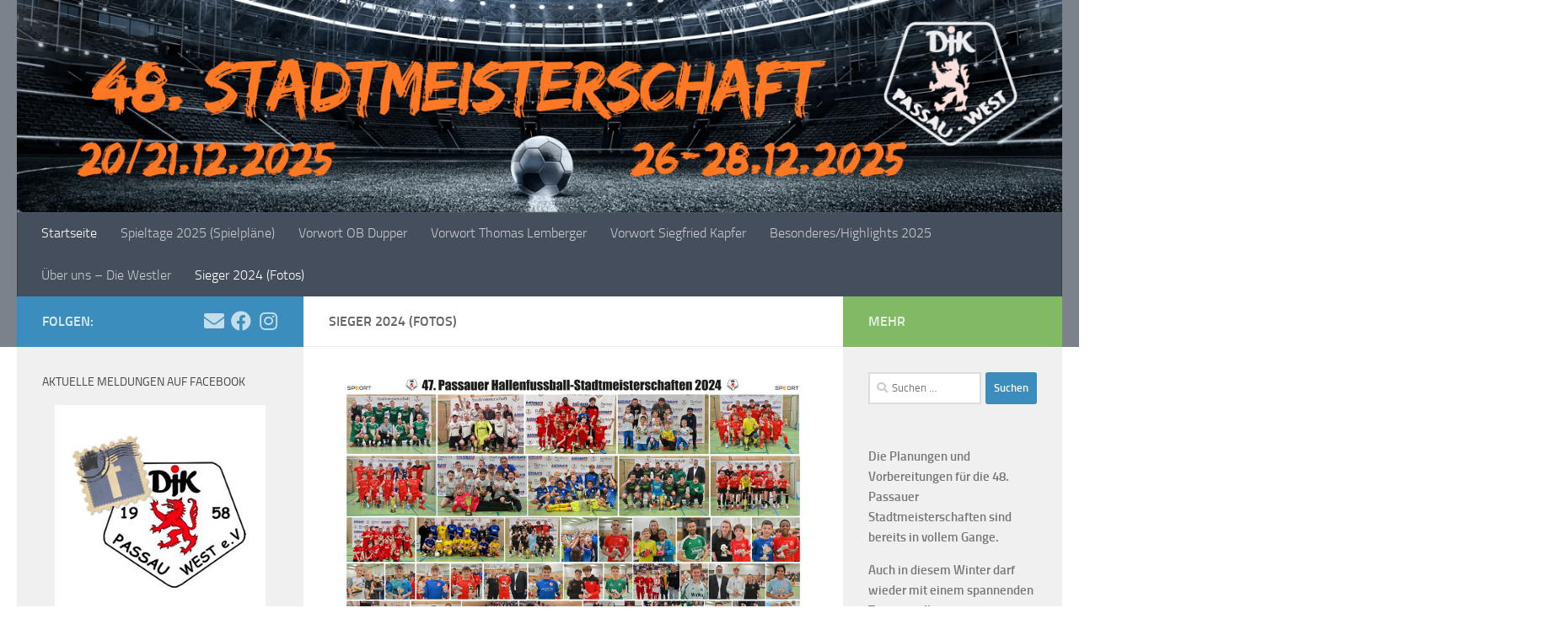

--- FILE ---
content_type: text/html; charset=UTF-8
request_url: https://www.stadtmeisterschaft-passau.de/d-junioren-gruppe-a/
body_size: 16751
content:
<!DOCTYPE html><html class="no-js" lang="de" prefix="og: https://ogp.me/ns#"><head><meta charset="UTF-8"><meta name="viewport" content="width=device-width, initial-scale=1.0"><link rel="profile" href="https://gmpg.org/xfn/11" /><link rel="pingback" href="https://www.stadtmeisterschaft-passau.de/xmlrpc.php"> <script>document.documentElement.className = document.documentElement.className.replace("no-js","js");</script> <link media="all" href="https://www.stadtmeisterschaft-passau.de/wp-content/cache/autoptimize/css/autoptimize_9fa71605d8943330620fa641cb7d396b.css" rel="stylesheet"><title>Sieger 2024 (Fotos) - 48. Passauer Stadtmeisterschaften</title><meta name="robots" content="follow, index, max-snippet:-1, max-video-preview:-1, max-image-preview:large"/><link rel="canonical" href="https://www.stadtmeisterschaft-passau.de" /><meta property="og:locale" content="de_DE" /><meta property="og:type" content="website" /><meta property="og:title" content="Sieger 2024 (Fotos) - 48. Passauer Stadtmeisterschaften" /><meta property="og:url" content="https://www.stadtmeisterschaft-passau.de" /><meta property="og:site_name" content="46. Passauer Stadtmeisterschaften" /><meta property="og:updated_time" content="2024-12-21T15:30:54+01:00" /><meta property="article:published_time" content="2024-12-21T15:30:49+01:00" /><meta property="article:modified_time" content="2024-12-21T15:30:54+01:00" /><meta name="twitter:card" content="summary_large_image" /><meta name="twitter:title" content="Sieger 2024 (Fotos) - 48. Passauer Stadtmeisterschaften" /><meta name="twitter:label1" content="Verfasst von" /><meta name="twitter:data1" content="Joa Rodriguez" /><meta name="twitter:label2" content="Lesedauer" /><meta name="twitter:data2" content="Weniger als eine Minute" /> <script type="application/ld+json" class="rank-math-schema">{"@context":"https://schema.org","@graph":[{"@type":"Place","@id":"https://www.stadtmeisterschaft-passau.de/#place","address":{"@type":"PostalAddress","streetAddress":"S\u00f6ldenpeterweg 11c","addressLocality":"Passau","addressRegion":"Bayern","postalCode":"94036","addressCountry":"Germany"}},{"@type":["SportsOrganization","Organization"],"@id":"https://www.stadtmeisterschaft-passau.de/#organization","name":"DJK Passau-West","url":"https://www.stadtmeisterschaft-passau.de","sameAs":["https://www.facebook.com/DJK-Passau-West-174968115891450/"],"email":"info@stadtmeisterschaft-passau.de","address":{"@type":"PostalAddress","streetAddress":"S\u00f6ldenpeterweg 11c","addressLocality":"Passau","addressRegion":"Bayern","postalCode":"94036","addressCountry":"Germany"},"logo":{"@type":"ImageObject","@id":"https://www.stadtmeisterschaft-passau.de/#logo","url":"https://www.stadtmeisterschaft-passau.de/wp-content/uploads/2014/12/cropped-Vereinslogo.png","contentUrl":"https://www.stadtmeisterschaft-passau.de/wp-content/uploads/2014/12/cropped-Vereinslogo.png","caption":"46. Passauer Stadtmeisterschaften","inLanguage":"de","width":"448","height":"421"},"location":{"@id":"https://www.stadtmeisterschaft-passau.de/#place"}},{"@type":"WebSite","@id":"https://www.stadtmeisterschaft-passau.de/#website","url":"https://www.stadtmeisterschaft-passau.de","name":"46. Passauer Stadtmeisterschaften","alternateName":"Fu\u00dfball Stadtmeisterschaften Passau der DJK Passau-West","publisher":{"@id":"https://www.stadtmeisterschaft-passau.de/#organization"},"inLanguage":"de","potentialAction":{"@type":"SearchAction","target":"https://www.stadtmeisterschaft-passau.de/?s={search_term_string}","query-input":"required name=search_term_string"}},{"@type":"WebPage","@id":"https://www.stadtmeisterschaft-passau.de#webpage","url":"https://www.stadtmeisterschaft-passau.de","name":"Sieger 2024 (Fotos) - 48. Passauer Stadtmeisterschaften","datePublished":"2024-12-21T15:30:49+01:00","dateModified":"2024-12-21T15:30:54+01:00","about":{"@id":"https://www.stadtmeisterschaft-passau.de/#organization"},"isPartOf":{"@id":"https://www.stadtmeisterschaft-passau.de/#website"},"inLanguage":"de"},{"@type":"Person","@id":"https://www.stadtmeisterschaft-passau.de/author/jrodriguez","name":"Joa Rodriguez","url":"https://www.stadtmeisterschaft-passau.de/author/jrodriguez","image":{"@type":"ImageObject","@id":"https://secure.gravatar.com/avatar/79b810ec15a0932da4225b35c44ec8be75f6a8731ab8e33ec77d986d85382a2f?s=96&amp;d=mm&amp;r=g","url":"https://secure.gravatar.com/avatar/79b810ec15a0932da4225b35c44ec8be75f6a8731ab8e33ec77d986d85382a2f?s=96&amp;d=mm&amp;r=g","caption":"Joa Rodriguez","inLanguage":"de"},"worksFor":{"@id":"https://www.stadtmeisterschaft-passau.de/#organization"}},{"@type":"Article","headline":"Sieger 2024 (Fotos) - 48. Passauer Stadtmeisterschaften","datePublished":"2024-12-21T15:30:49+01:00","dateModified":"2024-12-21T15:30:54+01:00","author":{"@id":"https://www.stadtmeisterschaft-passau.de/author/jrodriguez","name":"Joa Rodriguez"},"publisher":{"@id":"https://www.stadtmeisterschaft-passau.de/#organization"},"name":"Sieger 2024 (Fotos) - 48. Passauer Stadtmeisterschaften","@id":"https://www.stadtmeisterschaft-passau.de#richSnippet","isPartOf":{"@id":"https://www.stadtmeisterschaft-passau.de#webpage"},"inLanguage":"de","mainEntityOfPage":{"@id":"https://www.stadtmeisterschaft-passau.de#webpage"}}]}</script> <link rel="alternate" type="application/rss+xml" title="48. Passauer Stadtmeisterschaften &raquo; Feed" href="https://www.stadtmeisterschaft-passau.de/?feed=rss2" /><link rel="alternate" type="application/rss+xml" title="48. Passauer Stadtmeisterschaften &raquo; Kommentar-Feed" href="https://www.stadtmeisterschaft-passau.de/?feed=comments-rss2" /><link rel="alternate" title="oEmbed (JSON)" type="application/json+oembed" href="https://www.stadtmeisterschaft-passau.de/index.php?rest_route=%2Foembed%2F1.0%2Fembed&#038;url=https%3A%2F%2Fwww.stadtmeisterschaft-passau.de%2F" /><link rel="alternate" title="oEmbed (XML)" type="text/xml+oembed" href="https://www.stadtmeisterschaft-passau.de/index.php?rest_route=%2Foembed%2F1.0%2Fembed&#038;url=https%3A%2F%2Fwww.stadtmeisterschaft-passau.de%2F&#038;format=xml" /><style id='wp-img-auto-sizes-contain-inline-css'>img:is([sizes=auto i],[sizes^="auto," i]){contain-intrinsic-size:3000px 1500px}
/*# sourceURL=wp-img-auto-sizes-contain-inline-css */</style><style id='wp-block-library-inline-css'>:root{--wp-block-synced-color:#7a00df;--wp-block-synced-color--rgb:122,0,223;--wp-bound-block-color:var(--wp-block-synced-color);--wp-editor-canvas-background:#ddd;--wp-admin-theme-color:#007cba;--wp-admin-theme-color--rgb:0,124,186;--wp-admin-theme-color-darker-10:#006ba1;--wp-admin-theme-color-darker-10--rgb:0,107,160.5;--wp-admin-theme-color-darker-20:#005a87;--wp-admin-theme-color-darker-20--rgb:0,90,135;--wp-admin-border-width-focus:2px}@media (min-resolution:192dpi){:root{--wp-admin-border-width-focus:1.5px}}.wp-element-button{cursor:pointer}:root .has-very-light-gray-background-color{background-color:#eee}:root .has-very-dark-gray-background-color{background-color:#313131}:root .has-very-light-gray-color{color:#eee}:root .has-very-dark-gray-color{color:#313131}:root .has-vivid-green-cyan-to-vivid-cyan-blue-gradient-background{background:linear-gradient(135deg,#00d084,#0693e3)}:root .has-purple-crush-gradient-background{background:linear-gradient(135deg,#34e2e4,#4721fb 50%,#ab1dfe)}:root .has-hazy-dawn-gradient-background{background:linear-gradient(135deg,#faaca8,#dad0ec)}:root .has-subdued-olive-gradient-background{background:linear-gradient(135deg,#fafae1,#67a671)}:root .has-atomic-cream-gradient-background{background:linear-gradient(135deg,#fdd79a,#004a59)}:root .has-nightshade-gradient-background{background:linear-gradient(135deg,#330968,#31cdcf)}:root .has-midnight-gradient-background{background:linear-gradient(135deg,#020381,#2874fc)}:root{--wp--preset--font-size--normal:16px;--wp--preset--font-size--huge:42px}.has-regular-font-size{font-size:1em}.has-larger-font-size{font-size:2.625em}.has-normal-font-size{font-size:var(--wp--preset--font-size--normal)}.has-huge-font-size{font-size:var(--wp--preset--font-size--huge)}.has-text-align-center{text-align:center}.has-text-align-left{text-align:left}.has-text-align-right{text-align:right}.has-fit-text{white-space:nowrap!important}#end-resizable-editor-section{display:none}.aligncenter{clear:both}.items-justified-left{justify-content:flex-start}.items-justified-center{justify-content:center}.items-justified-right{justify-content:flex-end}.items-justified-space-between{justify-content:space-between}.screen-reader-text{border:0;clip-path:inset(50%);height:1px;margin:-1px;overflow:hidden;padding:0;position:absolute;width:1px;word-wrap:normal!important}.screen-reader-text:focus{background-color:#ddd;clip-path:none;color:#444;display:block;font-size:1em;height:auto;left:5px;line-height:normal;padding:15px 23px 14px;text-decoration:none;top:5px;width:auto;z-index:100000}html :where(.has-border-color){border-style:solid}html :where([style*=border-top-color]){border-top-style:solid}html :where([style*=border-right-color]){border-right-style:solid}html :where([style*=border-bottom-color]){border-bottom-style:solid}html :where([style*=border-left-color]){border-left-style:solid}html :where([style*=border-width]){border-style:solid}html :where([style*=border-top-width]){border-top-style:solid}html :where([style*=border-right-width]){border-right-style:solid}html :where([style*=border-bottom-width]){border-bottom-style:solid}html :where([style*=border-left-width]){border-left-style:solid}html :where(img[class*=wp-image-]){height:auto;max-width:100%}:where(figure){margin:0 0 1em}html :where(.is-position-sticky){--wp-admin--admin-bar--position-offset:var(--wp-admin--admin-bar--height,0px)}@media screen and (max-width:600px){html :where(.is-position-sticky){--wp-admin--admin-bar--position-offset:0px}}

/*# sourceURL=wp-block-library-inline-css */</style><style id='global-styles-inline-css'>:root{--wp--preset--aspect-ratio--square: 1;--wp--preset--aspect-ratio--4-3: 4/3;--wp--preset--aspect-ratio--3-4: 3/4;--wp--preset--aspect-ratio--3-2: 3/2;--wp--preset--aspect-ratio--2-3: 2/3;--wp--preset--aspect-ratio--16-9: 16/9;--wp--preset--aspect-ratio--9-16: 9/16;--wp--preset--color--black: #000000;--wp--preset--color--cyan-bluish-gray: #abb8c3;--wp--preset--color--white: #ffffff;--wp--preset--color--pale-pink: #f78da7;--wp--preset--color--vivid-red: #cf2e2e;--wp--preset--color--luminous-vivid-orange: #ff6900;--wp--preset--color--luminous-vivid-amber: #fcb900;--wp--preset--color--light-green-cyan: #7bdcb5;--wp--preset--color--vivid-green-cyan: #00d084;--wp--preset--color--pale-cyan-blue: #8ed1fc;--wp--preset--color--vivid-cyan-blue: #0693e3;--wp--preset--color--vivid-purple: #9b51e0;--wp--preset--gradient--vivid-cyan-blue-to-vivid-purple: linear-gradient(135deg,rgb(6,147,227) 0%,rgb(155,81,224) 100%);--wp--preset--gradient--light-green-cyan-to-vivid-green-cyan: linear-gradient(135deg,rgb(122,220,180) 0%,rgb(0,208,130) 100%);--wp--preset--gradient--luminous-vivid-amber-to-luminous-vivid-orange: linear-gradient(135deg,rgb(252,185,0) 0%,rgb(255,105,0) 100%);--wp--preset--gradient--luminous-vivid-orange-to-vivid-red: linear-gradient(135deg,rgb(255,105,0) 0%,rgb(207,46,46) 100%);--wp--preset--gradient--very-light-gray-to-cyan-bluish-gray: linear-gradient(135deg,rgb(238,238,238) 0%,rgb(169,184,195) 100%);--wp--preset--gradient--cool-to-warm-spectrum: linear-gradient(135deg,rgb(74,234,220) 0%,rgb(151,120,209) 20%,rgb(207,42,186) 40%,rgb(238,44,130) 60%,rgb(251,105,98) 80%,rgb(254,248,76) 100%);--wp--preset--gradient--blush-light-purple: linear-gradient(135deg,rgb(255,206,236) 0%,rgb(152,150,240) 100%);--wp--preset--gradient--blush-bordeaux: linear-gradient(135deg,rgb(254,205,165) 0%,rgb(254,45,45) 50%,rgb(107,0,62) 100%);--wp--preset--gradient--luminous-dusk: linear-gradient(135deg,rgb(255,203,112) 0%,rgb(199,81,192) 50%,rgb(65,88,208) 100%);--wp--preset--gradient--pale-ocean: linear-gradient(135deg,rgb(255,245,203) 0%,rgb(182,227,212) 50%,rgb(51,167,181) 100%);--wp--preset--gradient--electric-grass: linear-gradient(135deg,rgb(202,248,128) 0%,rgb(113,206,126) 100%);--wp--preset--gradient--midnight: linear-gradient(135deg,rgb(2,3,129) 0%,rgb(40,116,252) 100%);--wp--preset--font-size--small: 13px;--wp--preset--font-size--medium: 20px;--wp--preset--font-size--large: 36px;--wp--preset--font-size--x-large: 42px;--wp--preset--spacing--20: 0.44rem;--wp--preset--spacing--30: 0.67rem;--wp--preset--spacing--40: 1rem;--wp--preset--spacing--50: 1.5rem;--wp--preset--spacing--60: 2.25rem;--wp--preset--spacing--70: 3.38rem;--wp--preset--spacing--80: 5.06rem;--wp--preset--shadow--natural: 6px 6px 9px rgba(0, 0, 0, 0.2);--wp--preset--shadow--deep: 12px 12px 50px rgba(0, 0, 0, 0.4);--wp--preset--shadow--sharp: 6px 6px 0px rgba(0, 0, 0, 0.2);--wp--preset--shadow--outlined: 6px 6px 0px -3px rgb(255, 255, 255), 6px 6px rgb(0, 0, 0);--wp--preset--shadow--crisp: 6px 6px 0px rgb(0, 0, 0);}:where(.is-layout-flex){gap: 0.5em;}:where(.is-layout-grid){gap: 0.5em;}body .is-layout-flex{display: flex;}.is-layout-flex{flex-wrap: wrap;align-items: center;}.is-layout-flex > :is(*, div){margin: 0;}body .is-layout-grid{display: grid;}.is-layout-grid > :is(*, div){margin: 0;}:where(.wp-block-columns.is-layout-flex){gap: 2em;}:where(.wp-block-columns.is-layout-grid){gap: 2em;}:where(.wp-block-post-template.is-layout-flex){gap: 1.25em;}:where(.wp-block-post-template.is-layout-grid){gap: 1.25em;}.has-black-color{color: var(--wp--preset--color--black) !important;}.has-cyan-bluish-gray-color{color: var(--wp--preset--color--cyan-bluish-gray) !important;}.has-white-color{color: var(--wp--preset--color--white) !important;}.has-pale-pink-color{color: var(--wp--preset--color--pale-pink) !important;}.has-vivid-red-color{color: var(--wp--preset--color--vivid-red) !important;}.has-luminous-vivid-orange-color{color: var(--wp--preset--color--luminous-vivid-orange) !important;}.has-luminous-vivid-amber-color{color: var(--wp--preset--color--luminous-vivid-amber) !important;}.has-light-green-cyan-color{color: var(--wp--preset--color--light-green-cyan) !important;}.has-vivid-green-cyan-color{color: var(--wp--preset--color--vivid-green-cyan) !important;}.has-pale-cyan-blue-color{color: var(--wp--preset--color--pale-cyan-blue) !important;}.has-vivid-cyan-blue-color{color: var(--wp--preset--color--vivid-cyan-blue) !important;}.has-vivid-purple-color{color: var(--wp--preset--color--vivid-purple) !important;}.has-black-background-color{background-color: var(--wp--preset--color--black) !important;}.has-cyan-bluish-gray-background-color{background-color: var(--wp--preset--color--cyan-bluish-gray) !important;}.has-white-background-color{background-color: var(--wp--preset--color--white) !important;}.has-pale-pink-background-color{background-color: var(--wp--preset--color--pale-pink) !important;}.has-vivid-red-background-color{background-color: var(--wp--preset--color--vivid-red) !important;}.has-luminous-vivid-orange-background-color{background-color: var(--wp--preset--color--luminous-vivid-orange) !important;}.has-luminous-vivid-amber-background-color{background-color: var(--wp--preset--color--luminous-vivid-amber) !important;}.has-light-green-cyan-background-color{background-color: var(--wp--preset--color--light-green-cyan) !important;}.has-vivid-green-cyan-background-color{background-color: var(--wp--preset--color--vivid-green-cyan) !important;}.has-pale-cyan-blue-background-color{background-color: var(--wp--preset--color--pale-cyan-blue) !important;}.has-vivid-cyan-blue-background-color{background-color: var(--wp--preset--color--vivid-cyan-blue) !important;}.has-vivid-purple-background-color{background-color: var(--wp--preset--color--vivid-purple) !important;}.has-black-border-color{border-color: var(--wp--preset--color--black) !important;}.has-cyan-bluish-gray-border-color{border-color: var(--wp--preset--color--cyan-bluish-gray) !important;}.has-white-border-color{border-color: var(--wp--preset--color--white) !important;}.has-pale-pink-border-color{border-color: var(--wp--preset--color--pale-pink) !important;}.has-vivid-red-border-color{border-color: var(--wp--preset--color--vivid-red) !important;}.has-luminous-vivid-orange-border-color{border-color: var(--wp--preset--color--luminous-vivid-orange) !important;}.has-luminous-vivid-amber-border-color{border-color: var(--wp--preset--color--luminous-vivid-amber) !important;}.has-light-green-cyan-border-color{border-color: var(--wp--preset--color--light-green-cyan) !important;}.has-vivid-green-cyan-border-color{border-color: var(--wp--preset--color--vivid-green-cyan) !important;}.has-pale-cyan-blue-border-color{border-color: var(--wp--preset--color--pale-cyan-blue) !important;}.has-vivid-cyan-blue-border-color{border-color: var(--wp--preset--color--vivid-cyan-blue) !important;}.has-vivid-purple-border-color{border-color: var(--wp--preset--color--vivid-purple) !important;}.has-vivid-cyan-blue-to-vivid-purple-gradient-background{background: var(--wp--preset--gradient--vivid-cyan-blue-to-vivid-purple) !important;}.has-light-green-cyan-to-vivid-green-cyan-gradient-background{background: var(--wp--preset--gradient--light-green-cyan-to-vivid-green-cyan) !important;}.has-luminous-vivid-amber-to-luminous-vivid-orange-gradient-background{background: var(--wp--preset--gradient--luminous-vivid-amber-to-luminous-vivid-orange) !important;}.has-luminous-vivid-orange-to-vivid-red-gradient-background{background: var(--wp--preset--gradient--luminous-vivid-orange-to-vivid-red) !important;}.has-very-light-gray-to-cyan-bluish-gray-gradient-background{background: var(--wp--preset--gradient--very-light-gray-to-cyan-bluish-gray) !important;}.has-cool-to-warm-spectrum-gradient-background{background: var(--wp--preset--gradient--cool-to-warm-spectrum) !important;}.has-blush-light-purple-gradient-background{background: var(--wp--preset--gradient--blush-light-purple) !important;}.has-blush-bordeaux-gradient-background{background: var(--wp--preset--gradient--blush-bordeaux) !important;}.has-luminous-dusk-gradient-background{background: var(--wp--preset--gradient--luminous-dusk) !important;}.has-pale-ocean-gradient-background{background: var(--wp--preset--gradient--pale-ocean) !important;}.has-electric-grass-gradient-background{background: var(--wp--preset--gradient--electric-grass) !important;}.has-midnight-gradient-background{background: var(--wp--preset--gradient--midnight) !important;}.has-small-font-size{font-size: var(--wp--preset--font-size--small) !important;}.has-medium-font-size{font-size: var(--wp--preset--font-size--medium) !important;}.has-large-font-size{font-size: var(--wp--preset--font-size--large) !important;}.has-x-large-font-size{font-size: var(--wp--preset--font-size--x-large) !important;}
/*# sourceURL=global-styles-inline-css */</style><style id='classic-theme-styles-inline-css'>/*! This file is auto-generated */
.wp-block-button__link{color:#fff;background-color:#32373c;border-radius:9999px;box-shadow:none;text-decoration:none;padding:calc(.667em + 2px) calc(1.333em + 2px);font-size:1.125em}.wp-block-file__button{background:#32373c;color:#fff;text-decoration:none}
/*# sourceURL=/wp-includes/css/classic-themes.min.css */</style><style id='wprmenu.css-inline-css'>@media only screen and ( max-width: 768px ) {html body div.wprm-wrapper {overflow: scroll;}#wprmenu_bar {background-image: url();background-size: cover ;background-repeat: repeat;}#wprmenu_bar {background-color: #004142;}html body div#mg-wprm-wrap .wpr_submit .icon.icon-search {color: #ffffff;}#wprmenu_bar .menu_title,#wprmenu_bar .wprmenu_icon_menu,#wprmenu_bar .menu_title a {color: #ffffff;}#wprmenu_bar .menu_title a {font-size: 20px;font-weight: normal;}#mg-wprm-wrap li.menu-item a {font-size: 15px;text-transform: uppercase;font-weight: normal;}#mg-wprm-wrap li.menu-item-has-children ul.sub-menu a {font-size: 15px;text-transform: uppercase;font-weight: normal;}#mg-wprm-wrap li.current-menu-item > a {background: #004142;}#mg-wprm-wrap li.current-menu-item > a,#mg-wprm-wrap li.current-menu-item span.wprmenu_icon{color: #ffffff !important;}#mg-wprm-wrap {background-color: #004142;}.cbp-spmenu-push-toright,.cbp-spmenu-push-toright .mm-slideout {left: 80% ;}.cbp-spmenu-push-toleft {left: -80% ;}#mg-wprm-wrap.cbp-spmenu-right,#mg-wprm-wrap.cbp-spmenu-left,#mg-wprm-wrap.cbp-spmenu-right.custom,#mg-wprm-wrap.cbp-spmenu-left.custom,.cbp-spmenu-vertical {width: 80%;max-width: 400px;}#mg-wprm-wrap ul#wprmenu_menu_ul li.menu-item a,div#mg-wprm-wrap ul li span.wprmenu_icon {color: #ffffff;}#mg-wprm-wrap ul#wprmenu_menu_ul li.menu-item:valid ~ a{color: #ffffff;}#mg-wprm-wrap ul#wprmenu_menu_ul li.menu-item a:hover {background: #004142;color: #ffffff !important;}div#mg-wprm-wrap ul>li:hover>span.wprmenu_icon {color: #ffffff !important;}.wprmenu_bar .hamburger-inner,.wprmenu_bar .hamburger-inner::before,.wprmenu_bar .hamburger-inner::after {background: #ffffff;}.wprmenu_bar .hamburger:hover .hamburger-inner,.wprmenu_bar .hamburger:hover .hamburger-inner::before,.wprmenu_bar .hamburger:hover .hamburger-inner::after {background: #ffffff;}div.wprmenu_bar div.hamburger{padding-right: 6px !important;}#wprmenu_menu.left {width:80%;left: -80%;right: auto;}#wprmenu_menu.right {width:80%;right: -80%;left: auto;}html body div#wprmenu_bar {height : 42px;}#mg-wprm-wrap.cbp-spmenu-left,#mg-wprm-wrap.cbp-spmenu-right,#mg-widgetmenu-wrap.cbp-spmenu-widget-left,#mg-widgetmenu-wrap.cbp-spmenu-widget-right {top: 42px !important;}.wprmenu_bar .hamburger {float: left;}.wprmenu_bar #custom_menu_icon.hamburger {top: px;left: px;float: left !important;background-color: #cccccc;}.nav-container{ display: none !important; }.wpr_custom_menu #custom_menu_icon {display: block;}html { padding-top: 42px !important; }#wprmenu_bar,#mg-wprm-wrap { display: block; }div#wpadminbar { position: fixed; }}
/*# sourceURL=wprmenu.css-inline-css */</style><style id='hueman-main-style-inline-css'>body { font-size:1.00rem; }@media only screen and (min-width: 720px) {
        .nav > li { font-size:1.00rem; }
      }::selection { background-color: #3b8dbd; }
::-moz-selection { background-color: #3b8dbd; }a,a>span.hu-external::after,.themeform label .required,#flexslider-featured .flex-direction-nav .flex-next:hover,#flexslider-featured .flex-direction-nav .flex-prev:hover,.post-hover:hover .post-title a,.post-title a:hover,.sidebar.s1 .post-nav li a:hover i,.content .post-nav li a:hover i,.post-related a:hover,.sidebar.s1 .widget_rss ul li a,#footer .widget_rss ul li a,.sidebar.s1 .widget_calendar a,#footer .widget_calendar a,.sidebar.s1 .alx-tab .tab-item-category a,.sidebar.s1 .alx-posts .post-item-category a,.sidebar.s1 .alx-tab li:hover .tab-item-title a,.sidebar.s1 .alx-tab li:hover .tab-item-comment a,.sidebar.s1 .alx-posts li:hover .post-item-title a,#footer .alx-tab .tab-item-category a,#footer .alx-posts .post-item-category a,#footer .alx-tab li:hover .tab-item-title a,#footer .alx-tab li:hover .tab-item-comment a,#footer .alx-posts li:hover .post-item-title a,.comment-tabs li.active a,.comment-awaiting-moderation,.child-menu a:hover,.child-menu .current_page_item > a,.wp-pagenavi a{ color: #3b8dbd; }input[type="submit"],.themeform button[type="submit"],.sidebar.s1 .sidebar-top,.sidebar.s1 .sidebar-toggle,#flexslider-featured .flex-control-nav li a.flex-active,.post-tags a:hover,.sidebar.s1 .widget_calendar caption,#footer .widget_calendar caption,.author-bio .bio-avatar:after,.commentlist li.bypostauthor > .comment-body:after,.commentlist li.comment-author-admin > .comment-body:after{ background-color: #3b8dbd; }.post-format .format-container { border-color: #3b8dbd; }.sidebar.s1 .alx-tabs-nav li.active a,#footer .alx-tabs-nav li.active a,.comment-tabs li.active a,.wp-pagenavi a:hover,.wp-pagenavi a:active,.wp-pagenavi span.current{ border-bottom-color: #3b8dbd!important; }.sidebar.s2 .post-nav li a:hover i,
.sidebar.s2 .widget_rss ul li a,
.sidebar.s2 .widget_calendar a,
.sidebar.s2 .alx-tab .tab-item-category a,
.sidebar.s2 .alx-posts .post-item-category a,
.sidebar.s2 .alx-tab li:hover .tab-item-title a,
.sidebar.s2 .alx-tab li:hover .tab-item-comment a,
.sidebar.s2 .alx-posts li:hover .post-item-title a { color: #82b965; }
.sidebar.s2 .sidebar-top,.sidebar.s2 .sidebar-toggle,.post-comments,.jp-play-bar,.jp-volume-bar-value,.sidebar.s2 .widget_calendar caption{ background-color: #82b965; }.sidebar.s2 .alx-tabs-nav li.active a { border-bottom-color: #82b965; }
.post-comments::before { border-right-color: #82b965; }
      .search-expand,
              #nav-topbar.nav-container { background-color: rgba(38,39,43,0.69)}@media only screen and (min-width: 720px) {
                #nav-topbar .nav ul { background-color: rgba(38,39,43,0.69); }
              }#header { background-color: rgba(69,78,92,0.7); }
@media only screen and (min-width: 720px) {
  #nav-header .nav ul { background-color: rgba(69,78,92,0.7); }
}
        .is-scrolled #header #nav-mobile { background-color: #454e5c; background-color: rgba(69,78,92,0.90) }#nav-header.nav-container, #main-header-search .search-expand { background-color: ; }
@media only screen and (min-width: 720px) {
  #nav-header .nav ul { background-color: ; }
}
        body {background:  url(https://passauwest.fiedomedia.de/wp-content/uploads/2014/12/rasen.jpg) repeat ;background-attachment:fixed;}

/*# sourceURL=hueman-main-style-inline-css */</style><link rel='stylesheet' id='sek-dyn-skp__post_page_2781-css' href='https://www.stadtmeisterschaft-passau.de/wp-content/cache/autoptimize/css/autoptimize_single_1bc8273fc012644e51102fc8b8b4b482.css' media='all' /> <script id="nb-js-app-js-extra">var sekFrontLocalized = {"isDevMode":"","isCustomizing":"","frontNonce":{"id":"SEKFrontNonce","handle":"3192d6d81e"},"skope_id":"skp__post_page_2781","recaptcha_public_key":"","lazyload_enabled":"1","video_bg_lazyload_enabled":"1","load_front_assets_on_dynamically":"","assetVersion":"3.3.8","frontAssetsPath":"https://www.stadtmeisterschaft-passau.de/wp-content/plugins/nimble-builder/assets/front/","contextuallyActiveModules":{"czr_image_module":["__nimble__e82eb450c460","__nimble__a870de5a3275","__nimble__921af37ae0b4","__nimble__c08e484d7012","__nimble__659c091a30e4","__nimble__9e9366787bcc","__nimble__2345d4bc041e","__nimble__5f35dd5ba191","__nimble__00e802700a47","__nimble__59cad8187222","__nimble__df467ec8e529","__nimble__45870b143071","__nimble__ce36a92841d1","__nimble__f9a018e79fdb"],"czr_heading_module":["__nimble__de23cb95bb45","__nimble__d72b39d5c2b2","__nimble__f929cb7899be","__nimble__b077e3d00afe","__nimble__e2e104c933ca","__nimble__170ed43bd3d4","__nimble__d95a68b710d5","__nimble__ab5fd3a2b6ec"],"czr_tiny_mce_editor_module":["__nimble__eb8bbe4d4d9a","__nimble__a8fd38aa936a","__nimble__6634e39bd29d","__nimble__e48808fee982","__nimble__7c37324e731b","__nimble__581becfee2c7","__nimble__4bbf9ad8b218","__nimble__6b9e65aa3d30","__nimble__e776ebb8e0c8"]},"fontAwesomeAlreadyEnqueued":"","partialFrontScripts":{"slider-module":"nb-needs-swiper","menu-module":"nb-needs-menu-js","front-parallax":"nb-needs-parallax","accordion-module":"nb-needs-accordion"}};
//# sourceURL=nb-js-app-js-extra</script> <script id="nb-js-app-js-after">window.nb_={},function(e,t){if(window.nb_={isArray:function(e){return Array.isArray(e)||"[object Array]"===toString.call(e)},inArray:function(e,t){return!(!nb_.isArray(e)||nb_.isUndefined(t))&&e.indexOf(t)>-1},isUndefined:function(e){return void 0===e},isObject:function(e){var t=typeof e;return"function"===t||"object"===t&&!!e},errorLog:function(){nb_.isUndefined(console)||"function"!=typeof window.console.log||console.log.apply(console,arguments)},hasPreloadSupport:function(e){var t=document.createElement("link").relList;return!(!t||!t.supports)&&t.supports("preload")},listenTo:function(e,t){nb_.eventsListenedTo.push(e);var n={"nb-jquery-loaded":function(){return"undefined"!=typeof jQuery},"nb-app-ready":function(){return void 0!==window.nb_&&nb_.wasListenedTo("nb-jquery-loaded")},"nb-swipebox-parsed":function(){return"undefined"!=typeof jQuery&&void 0!==jQuery.fn.swipebox},"nb-main-swiper-parsed":function(){return void 0!==window.Swiper}},o=function(o){nb_.isUndefined(n[e])||!1!==n[e]()?t():nb_.errorLog("Nimble error => an event callback could not be fired because conditions not met => ",e,nb_.eventsListenedTo,t)};"function"==typeof t?nb_.wasEmitted(e)?o():document.addEventListener(e,o):nb_.errorLog("Nimble error => listenTo func param is not a function for event => ",e)},eventsEmitted:[],eventsListenedTo:[],emit:function(e,t){if(!(nb_.isUndefined(t)||t.fire_once)||!nb_.wasEmitted(e)){var n=document.createEvent("Event");n.initEvent(e,!0,!0),document.dispatchEvent(n),nb_.eventsEmitted.push(e)}},wasListenedTo:function(e){return"string"==typeof e&&nb_.inArray(nb_.eventsListenedTo,e)},wasEmitted:function(e){return"string"==typeof e&&nb_.inArray(nb_.eventsEmitted,e)},isInScreen:function(e){if(!nb_.isObject(e))return!1;var t=e.getBoundingClientRect(),n=Math.max(document.documentElement.clientHeight,window.innerHeight);return!(t.bottom<0||t.top-n>=0)},isCustomizing:function(){return!1},isLazyLoadEnabled:function(){return!nb_.isCustomizing()&&!1},preloadOrDeferAsset:function(e){if(e=e||{},nb_.preloadedAssets=nb_.preloadedAssets||[],!nb_.inArray(nb_.preloadedAssets,e.id)){var t,n=document.getElementsByTagName("head")[0],o=function(){if("style"===e.as)this.setAttribute("rel","stylesheet"),this.setAttribute("type","text/css"),this.setAttribute("media","all");else{var t=document.createElement("script");t.setAttribute("src",e.href),t.setAttribute("id",e.id),"script"===e.as&&t.setAttribute("defer","defer"),n.appendChild(t),i.call(this)}e.eventOnLoad&&nb_.emit(e.eventOnLoad)},i=function(){if(this&&this.parentNode&&this.parentNode.contains(this))try{this.parentNode.removeChild(this)}catch(e){nb_.errorLog("NB error when removing a script el",el)}};("font"!==e.as||nb_.hasPreloadSupport())&&(t=document.createElement("link"),"script"===e.as?e.onEvent?nb_.listenTo(e.onEvent,function(){o.call(t)}):o.call(t):(t.setAttribute("href",e.href),"style"===e.as?t.setAttribute("rel",nb_.hasPreloadSupport()?"preload":"stylesheet"):"font"===e.as&&nb_.hasPreloadSupport()&&t.setAttribute("rel","preload"),t.setAttribute("id",e.id),t.setAttribute("as",e.as),"font"===e.as&&(t.setAttribute("type",e.type),t.setAttribute("crossorigin","anonymous")),t.onload=function(){this.onload=null,"font"!==e.as?e.onEvent?nb_.listenTo(e.onEvent,function(){o.call(t)}):o.call(t):e.eventOnLoad&&nb_.emit(e.eventOnLoad)},t.onerror=function(t){nb_.errorLog("Nimble preloadOrDeferAsset error",t,e)}),n.appendChild(t),nb_.preloadedAssets.push(e.id),i.call(e.scriptEl))}},mayBeRevealBG:function(){this.getAttribute("data-sek-src")&&(this.setAttribute("style",'background-image:url("'+this.getAttribute("data-sek-src")+'")'),this.className+=" sek-lazy-loaded",this.querySelectorAll(".sek-css-loader").forEach(function(e){nb_.isObject(e)&&e.parentNode.removeChild(e)}))}},window.NodeList&&!NodeList.prototype.forEach&&(NodeList.prototype.forEach=function(e,t){t=t||window;for(var n=0;n<this.length;n++)e.call(t,this[n],n,this)}),nb_.listenTo("nb-docready",function(){var e=document.querySelectorAll("div.sek-has-bg");!nb_.isObject(e)||e.length<1||e.forEach(function(e){nb_.isObject(e)&&(window.sekFrontLocalized&&window.sekFrontLocalized.lazyload_enabled?nb_.isInScreen(e)&&nb_.mayBeRevealBG.call(e):nb_.mayBeRevealBG.call(e))})}),"complete"===document.readyState||"loading"!==document.readyState&&!document.documentElement.doScroll)nb_.emit("nb-docready");else{var n=function(){nb_.wasEmitted("nb-docready")||nb_.emit("nb-docready")};document.addEventListener("DOMContentLoaded",n),window.addEventListener("load",n)}}(window,document),function(){var e=function(){var e="nb-jquery-loaded";nb_.wasEmitted(e)||nb_.emit(e)},t=function(n){n=n||0,void 0!==window.jQuery?e():n<30?setTimeout(function(){t(++n)},200):window.console&&window.console.log&&console.log("Nimble Builder problem : jQuery.js was not detected on your website")},n=document.getElementById("nb-jquery");n&&n.addEventListener("load",function(){e()}),t()}(),window,document,nb_.listenTo("nb-jquery-loaded",function(){sekFrontLocalized.load_front_assets_on_dynamically&&(nb_.scriptsLoadingStatus={},nb_.ajaxLoadScript=function(e){jQuery(function(t){e=t.extend({path:"",complete:"",loadcheck:!1},e),nb_.scriptsLoadingStatus[e.path]&&"pending"===nb_.scriptsLoadingStatus[e.path].state()||(nb_.scriptsLoadingStatus[e.path]=nb_.scriptsLoadingStatus[e.path]||t.Deferred(),jQuery.ajax({url:sekFrontLocalized.frontAssetsPath+e.path+"?"+sekFrontLocalized.assetVersion,cache:!0,dataType:"script"}).done(function(){"function"!=typeof e.loadcheck||e.loadcheck()?"function"==typeof e.complete&&e.complete():nb_.errorLog("ajaxLoadScript success but loadcheck failed for => "+e.path)}).fail(function(){nb_.errorLog("ajaxLoadScript failed for => "+e.path)}))})})}),nb_.listenTo("nb-jquery-loaded",function(){jQuery(function(e){sekFrontLocalized.load_front_assets_on_dynamically&&(nb_.ajaxLoadScript({path:sekFrontLocalized.isDevMode?"js/ccat-nimble-front.js":"js/ccat-nimble-front.min.js"}),e.each(sekFrontLocalized.partialFrontScripts,function(e,t){nb_.listenTo(t,function(){nb_.ajaxLoadScript({path:sekFrontLocalized.isDevMode?"js/partials/"+e+".js":"js/partials/"+e+".min.js"})})}))})});
            
//# sourceURL=nb-js-app-js-after</script> <script id="nb-jquery" src="https://www.stadtmeisterschaft-passau.de/wp-includes/js/jquery/jquery.min.js" id="jquery-core-js"></script> <script id="wprmenu.js-js-extra">var wprmenu = {"zooming":"1","from_width":"768","push_width":"400","menu_width":"80","parent_click":"yes","swipe":"1","enable_overlay":"","wprmenuDemoId":""};
//# sourceURL=wprmenu.js-js-extra</script> <link rel="https://api.w.org/" href="https://www.stadtmeisterschaft-passau.de/index.php?rest_route=/" /><link rel="alternate" title="JSON" type="application/json" href="https://www.stadtmeisterschaft-passau.de/index.php?rest_route=/wp/v2/pages/2781" /><link rel="EditURI" type="application/rsd+xml" title="RSD" href="https://www.stadtmeisterschaft-passau.de/xmlrpc.php?rsd" /><meta name="generator" content="WordPress 6.9" /><link rel='shortlink' href='https://www.stadtmeisterschaft-passau.de/' /><link rel="preload" as="font" type="font/woff2" href="https://www.stadtmeisterschaft-passau.de/wp-content/themes/hueman/assets/front/webfonts/fa-brands-400.woff2?v=5.15.2" crossorigin="anonymous"/><link rel="preload" as="font" type="font/woff2" href="https://www.stadtmeisterschaft-passau.de/wp-content/themes/hueman/assets/front/webfonts/fa-regular-400.woff2?v=5.15.2" crossorigin="anonymous"/><link rel="preload" as="font" type="font/woff2" href="https://www.stadtmeisterschaft-passau.de/wp-content/themes/hueman/assets/front/webfonts/fa-solid-900.woff2?v=5.15.2" crossorigin="anonymous"/><link rel="preload" as="font" type="font/woff" href="https://www.stadtmeisterschaft-passau.de/wp-content/themes/hueman/assets/front/fonts/titillium-light-webfont.woff" crossorigin="anonymous"/><link rel="preload" as="font" type="font/woff" href="https://www.stadtmeisterschaft-passau.de/wp-content/themes/hueman/assets/front/fonts/titillium-lightitalic-webfont.woff" crossorigin="anonymous"/><link rel="preload" as="font" type="font/woff" href="https://www.stadtmeisterschaft-passau.de/wp-content/themes/hueman/assets/front/fonts/titillium-regular-webfont.woff" crossorigin="anonymous"/><link rel="preload" as="font" type="font/woff" href="https://www.stadtmeisterschaft-passau.de/wp-content/themes/hueman/assets/front/fonts/titillium-regularitalic-webfont.woff" crossorigin="anonymous"/><link rel="preload" as="font" type="font/woff" href="https://www.stadtmeisterschaft-passau.de/wp-content/themes/hueman/assets/front/fonts/titillium-semibold-webfont.woff" crossorigin="anonymous"/><style>/*  base : fonts
/* ------------------------------------ */
body { font-family: "Titillium", Arial, sans-serif; }
@font-face {
  font-family: 'Titillium';
  src: url('https://www.stadtmeisterschaft-passau.de/wp-content/themes/hueman/assets/front/fonts/titillium-light-webfont.eot');
  src: url('https://www.stadtmeisterschaft-passau.de/wp-content/themes/hueman/assets/front/fonts/titillium-light-webfont.svg#titillium-light-webfont') format('svg'),
     url('https://www.stadtmeisterschaft-passau.de/wp-content/themes/hueman/assets/front/fonts/titillium-light-webfont.eot?#iefix') format('embedded-opentype'),
     url('https://www.stadtmeisterschaft-passau.de/wp-content/themes/hueman/assets/front/fonts/titillium-light-webfont.woff') format('woff'),
     url('https://www.stadtmeisterschaft-passau.de/wp-content/themes/hueman/assets/front/fonts/titillium-light-webfont.ttf') format('truetype');
  font-weight: 300;
  font-style: normal;
}
@font-face {
  font-family: 'Titillium';
  src: url('https://www.stadtmeisterschaft-passau.de/wp-content/themes/hueman/assets/front/fonts/titillium-lightitalic-webfont.eot');
  src: url('https://www.stadtmeisterschaft-passau.de/wp-content/themes/hueman/assets/front/fonts/titillium-lightitalic-webfont.svg#titillium-lightitalic-webfont') format('svg'),
     url('https://www.stadtmeisterschaft-passau.de/wp-content/themes/hueman/assets/front/fonts/titillium-lightitalic-webfont.eot?#iefix') format('embedded-opentype'),
     url('https://www.stadtmeisterschaft-passau.de/wp-content/themes/hueman/assets/front/fonts/titillium-lightitalic-webfont.woff') format('woff'),
     url('https://www.stadtmeisterschaft-passau.de/wp-content/themes/hueman/assets/front/fonts/titillium-lightitalic-webfont.ttf') format('truetype');
  font-weight: 300;
  font-style: italic;
}
@font-face {
  font-family: 'Titillium';
  src: url('https://www.stadtmeisterschaft-passau.de/wp-content/themes/hueman/assets/front/fonts/titillium-regular-webfont.eot');
  src: url('https://www.stadtmeisterschaft-passau.de/wp-content/themes/hueman/assets/front/fonts/titillium-regular-webfont.svg#titillium-regular-webfont') format('svg'),
     url('https://www.stadtmeisterschaft-passau.de/wp-content/themes/hueman/assets/front/fonts/titillium-regular-webfont.eot?#iefix') format('embedded-opentype'),
     url('https://www.stadtmeisterschaft-passau.de/wp-content/themes/hueman/assets/front/fonts/titillium-regular-webfont.woff') format('woff'),
     url('https://www.stadtmeisterschaft-passau.de/wp-content/themes/hueman/assets/front/fonts/titillium-regular-webfont.ttf') format('truetype');
  font-weight: 400;
  font-style: normal;
}
@font-face {
  font-family: 'Titillium';
  src: url('https://www.stadtmeisterschaft-passau.de/wp-content/themes/hueman/assets/front/fonts/titillium-regularitalic-webfont.eot');
  src: url('https://www.stadtmeisterschaft-passau.de/wp-content/themes/hueman/assets/front/fonts/titillium-regularitalic-webfont.svg#titillium-regular-webfont') format('svg'),
     url('https://www.stadtmeisterschaft-passau.de/wp-content/themes/hueman/assets/front/fonts/titillium-regularitalic-webfont.eot?#iefix') format('embedded-opentype'),
     url('https://www.stadtmeisterschaft-passau.de/wp-content/themes/hueman/assets/front/fonts/titillium-regularitalic-webfont.woff') format('woff'),
     url('https://www.stadtmeisterschaft-passau.de/wp-content/themes/hueman/assets/front/fonts/titillium-regularitalic-webfont.ttf') format('truetype');
  font-weight: 400;
  font-style: italic;
}
@font-face {
    font-family: 'Titillium';
    src: url('https://www.stadtmeisterschaft-passau.de/wp-content/themes/hueman/assets/front/fonts/titillium-semibold-webfont.eot');
    src: url('https://www.stadtmeisterschaft-passau.de/wp-content/themes/hueman/assets/front/fonts/titillium-semibold-webfont.svg#titillium-semibold-webfont') format('svg'),
         url('https://www.stadtmeisterschaft-passau.de/wp-content/themes/hueman/assets/front/fonts/titillium-semibold-webfont.eot?#iefix') format('embedded-opentype'),
         url('https://www.stadtmeisterschaft-passau.de/wp-content/themes/hueman/assets/front/fonts/titillium-semibold-webfont.woff') format('woff'),
         url('https://www.stadtmeisterschaft-passau.de/wp-content/themes/hueman/assets/front/fonts/titillium-semibold-webfont.ttf') format('truetype');
  font-weight: 600;
  font-style: normal;
}</style><!--[if lt IE 9]> <script src="https://www.stadtmeisterschaft-passau.de/wp-content/themes/hueman/assets/front/js/ie/html5shiv-printshiv.min.js"></script> <script src="https://www.stadtmeisterschaft-passau.de/wp-content/themes/hueman/assets/front/js/ie/selectivizr.js"></script> <![endif]--></head><body class="nb-3-3-8 nimble-has-local-data-skp__post_page_2781 nimble-no-group-site-tmpl-skp__all_page home wp-singular page-template-default page page-id-2781 wp-custom-logo wp-embed-responsive wp-theme-hueman sek-hide-rc-badge col-3cm full-width hueman-3-7-27 chrome"><div id="wrapper"> <a class="screen-reader-text skip-link" href="#content">Zum Inhalt springen</a><header id="header" class="specific-mobile-menu-on one-mobile-menu mobile_menu header-ads-desktop  topbar-transparent has-header-img"><nav class="nav-container group mobile-menu  no-menu-assigned" id="nav-mobile" data-menu-id="header-1"><div class="mobile-title-logo-in-header"></div><div class="nav-toggle"><i class="fas fa-bars"></i></div><div class="nav-text"></div><div class="nav-wrap container"><ul id="menu-hauptmenue-temp" class="nav container-inner group"><li id="menu-item-2241" class="menu-item menu-item-type-custom menu-item-object-custom current-menu-item menu-item-home menu-item-2241"><a href="https://www.stadtmeisterschaft-passau.de">Startseite</a></li><li id="menu-item-2255" class="menu-item menu-item-type-post_type menu-item-object-page menu-item-2255"><a href="https://www.stadtmeisterschaft-passau.de/?page_id=2253">Spieltage 2025 (Spielpläne)</a></li><li id="menu-item-2776" class="menu-item menu-item-type-post_type menu-item-object-page menu-item-2776"><a href="https://www.stadtmeisterschaft-passau.de/?page_id=370">Vorwort OB Dupper</a></li><li id="menu-item-2870" class="menu-item menu-item-type-post_type menu-item-object-page menu-item-2870"><a href="https://www.stadtmeisterschaft-passau.de/?page_id=2351">Vorwort Thomas Lemberger</a></li><li id="menu-item-2878" class="menu-item menu-item-type-post_type menu-item-object-page menu-item-2878"><a href="https://www.stadtmeisterschaft-passau.de/?page_id=2874">Vorwort Siegfried Kapfer</a></li><li id="menu-item-2222" class="menu-item menu-item-type-post_type menu-item-object-page menu-item-2222"><a href="https://www.stadtmeisterschaft-passau.de/?page_id=647">Besonderes/Highlights 2025</a></li><li id="menu-item-2618" class="menu-item menu-item-type-post_type menu-item-object-page menu-item-2618"><a href="https://www.stadtmeisterschaft-passau.de/?page_id=2612">Über uns – Die Westler</a></li><li id="menu-item-2842" class="menu-item menu-item-type-post_type menu-item-object-page menu-item-home current-menu-item page_item page-item-2781 current_page_item menu-item-2842"><a href="https://www.stadtmeisterschaft-passau.de/" aria-current="page">Sieger 2024 (Fotos)</a></li></ul></div></nav><div class="container group"><div class="container-inner"><div id="header-image-wrap"><div class="group hu-pad central-header-zone"></div> <a href="https://www.stadtmeisterschaft-passau.de/" rel="home"><img src="https://www.stadtmeisterschaft-passau.de/wp-content/uploads/2025/11/cropped-47.-PASSAUER-STADTMEISTERSCHAFT.png" width="1380" height="280" alt="" class="new-site-image" srcset="https://www.stadtmeisterschaft-passau.de/wp-content/uploads/2025/11/cropped-47.-PASSAUER-STADTMEISTERSCHAFT.png 1380w, https://www.stadtmeisterschaft-passau.de/wp-content/uploads/2025/11/cropped-47.-PASSAUER-STADTMEISTERSCHAFT-300x61.png 300w, https://www.stadtmeisterschaft-passau.de/wp-content/uploads/2025/11/cropped-47.-PASSAUER-STADTMEISTERSCHAFT-1024x208.png 1024w, https://www.stadtmeisterschaft-passau.de/wp-content/uploads/2025/11/cropped-47.-PASSAUER-STADTMEISTERSCHAFT-768x156.png 768w" sizes="(max-width: 1380px) 100vw, 1380px" decoding="async" fetchpriority="high" /></a></div><nav class="nav-container group desktop-menu " id="nav-header" data-menu-id="header-2"><div class="nav-text"></div><div class="nav-wrap container"><ul id="menu-hauptmenue-temp-1" class="nav container-inner group"><li class="menu-item menu-item-type-custom menu-item-object-custom current-menu-item menu-item-home menu-item-2241"><a href="https://www.stadtmeisterschaft-passau.de">Startseite</a></li><li class="menu-item menu-item-type-post_type menu-item-object-page menu-item-2255"><a href="https://www.stadtmeisterschaft-passau.de/?page_id=2253">Spieltage 2025 (Spielpläne)</a></li><li class="menu-item menu-item-type-post_type menu-item-object-page menu-item-2776"><a href="https://www.stadtmeisterschaft-passau.de/?page_id=370">Vorwort OB Dupper</a></li><li class="menu-item menu-item-type-post_type menu-item-object-page menu-item-2870"><a href="https://www.stadtmeisterschaft-passau.de/?page_id=2351">Vorwort Thomas Lemberger</a></li><li class="menu-item menu-item-type-post_type menu-item-object-page menu-item-2878"><a href="https://www.stadtmeisterschaft-passau.de/?page_id=2874">Vorwort Siegfried Kapfer</a></li><li class="menu-item menu-item-type-post_type menu-item-object-page menu-item-2222"><a href="https://www.stadtmeisterschaft-passau.de/?page_id=647">Besonderes/Highlights 2025</a></li><li class="menu-item menu-item-type-post_type menu-item-object-page menu-item-2618"><a href="https://www.stadtmeisterschaft-passau.de/?page_id=2612">Über uns – Die Westler</a></li><li class="menu-item menu-item-type-post_type menu-item-object-page menu-item-home current-menu-item page_item page-item-2781 current_page_item menu-item-2842"><a href="https://www.stadtmeisterschaft-passau.de/" aria-current="page">Sieger 2024 (Fotos)</a></li></ul></div></nav></div></div></header><div class="container" id="page"><div class="container-inner"><div class="main"><div class="main-inner group"><main class="content" id="content"><div class="page-title hu-pad group"><h1>Sieger 2024 (Fotos)</h1></div><div class="hu-pad group"><div class="sektion-wrapper nb-loc " data-sek-level="location" data-sek-id="loop_start" data-sek-is-global-location="false"   ><div data-sek-level="section" data-sek-id="__nimble__2d67d6908f6f"  class="sek-section sek-has-modules   "    ><div class="sek-container-fluid"><div class="sek-row sek-sektion-inner"><div data-sek-level="column" data-sek-id="__nimble__bdf58614daba" class="sek-column sek-col-base sek-col-100   "     ><div class="sek-column-inner "><div data-sek-level="module" data-sek-id="__nimble__e82eb450c460" data-sek-module-type="czr_image_module" class="sek-module   " title=""     ><div class="sek-module-inner"> <a class="sek-link-to-img-lightbox " href="https://www.stadtmeisterschaft-passau.de/wp-content/uploads/2025/11/47_Passauer-Hallenfussball-Stadtmeisterschaft-2024_Muster1_WEB.jpg"><figure class=" sek-img" title="47_Passauer-Hallenfussball-Stadtmeisterschaft 2024_Muster1_WEB"><img  width="1024" height="585"  src="[data-uri]" data-sek-src="https://www.stadtmeisterschaft-passau.de/wp-content/uploads/2025/11/47_Passauer-Hallenfussball-Stadtmeisterschaft-2024_Muster1_WEB-1024x585.jpg"  class="attachment-large size-large no-lazy" alt="" /></figure></a></div></div></div></div></div></div></div><div data-sek-level="section" data-sek-id="__nimble__31a305c2661a"  class="sek-section sek-has-modules   "    ><div class="sek-container-fluid"><div class="sek-row sek-sektion-inner"><div data-sek-level="column" data-sek-id="__nimble__97fc6021a70e" class="sek-column sek-col-base sek-col-100   "     ><div class="sek-column-inner "><div data-sek-level="module" data-sek-id="__nimble__de23cb95bb45" data-sek-module-type="czr_heading_module" class="sek-module   " title=""     ><div class="sek-module-inner"><h2  class="sek-heading">Herren &#8211; SV Schalding Heining II</h2></div></div></div></div></div></div></div><div data-sek-level="section" data-sek-id="__nimble__78299316807e"  class="sek-section sek-has-modules   "    ><div class="sek-container-fluid"><div class="sek-row sek-sektion-inner"><div data-sek-level="column" data-sek-id="__nimble__82a51f6bd85d" class="sek-column sek-col-base sek-col-100   "     ><div class="sek-column-inner "><div data-sek-level="module" data-sek-id="__nimble__a870de5a3275" data-sek-module-type="czr_image_module" class="sek-module   " title=""     ><div class="sek-module-inner"><figure class=" sek-img" title="Herren 1"><img  width="1024" height="717"  src="[data-uri]" data-sek-src="https://www.stadtmeisterschaft-passau.de/wp-content/uploads/2025/11/IMG_5940-1024x717.jpeg"  class="attachment-large size-large no-lazy" alt="" /></figure></div></div></div></div></div></div></div><div data-sek-level="section" data-sek-id="__nimble__5eac12963228"  class="sek-section sek-has-modules   "    ><div class="sek-container-fluid"><div class="sek-row sek-sektion-inner"><div data-sek-level="column" data-sek-id="__nimble__9cd4e0bc0b1e" class="sek-column sek-col-base sek-col-100   "     ><div class="sek-column-inner "><div data-sek-level="module" data-sek-id="__nimble__d72b39d5c2b2" data-sek-module-type="czr_heading_module" class="sek-module   " title=""     ><div class="sek-module-inner"><h2  class="sek-heading">A-Junioren  1. FC Passau I</h2></div></div></div></div></div></div></div><div data-sek-level="section" data-sek-id="__nimble__1df2cb886bab"  class="sek-section sek-has-modules   "    ><div class="sek-container-fluid"><div class="sek-row sek-sektion-inner"><div data-sek-level="column" data-sek-id="__nimble__92fed3d0b26a" class="sek-column sek-col-base sek-col-100   "     ><div class="sek-column-inner "><div data-sek-level="module" data-sek-id="__nimble__921af37ae0b4" data-sek-module-type="czr_image_module" class="sek-module   " title=""     ><div class="sek-module-inner"><figure class=" sek-img" title="A-Jugend"><img  width="1024" height="736"  src="[data-uri]" data-sek-src="https://www.stadtmeisterschaft-passau.de/wp-content/uploads/2025/11/IMG_5950-1024x736.jpeg"  class="attachment-large size-large no-lazy" alt="" /></figure></div></div></div></div></div></div></div><div data-sek-level="section" data-sek-id="__nimble__8fea90824d7c"  class="sek-section sek-has-modules   "    ><div class="sek-container-fluid"><div class="sek-row sek-sektion-inner"><div data-sek-level="column" data-sek-id="__nimble__77f24174e416" class="sek-column sek-col-base sek-col-100   "     ><div class="sek-column-inner "><div data-sek-level="module" data-sek-id="__nimble__f929cb7899be" data-sek-module-type="czr_heading_module" class="sek-module   " title=""     ><div class="sek-module-inner"><h2  class="sek-heading">B-Junioren 1. FC Passau I</h2></div></div></div></div></div></div></div><div data-sek-level="section" data-sek-id="__nimble__da935037dcbe"  class="sek-section sek-has-modules   "    ><div class="sek-container-fluid"><div class="sek-row sek-sektion-inner"><div data-sek-level="column" data-sek-id="__nimble__6102c5327b62" class="sek-column sek-col-base sek-col-100   "     ><div class="sek-column-inner "><div data-sek-level="module" data-sek-id="__nimble__c08e484d7012" data-sek-module-type="czr_image_module" class="sek-module   " title=""     ><div class="sek-module-inner"><figure class=" sek-img" title="B-Jugend"><img  width="1024" height="803"  src="[data-uri]" data-sek-src="https://www.stadtmeisterschaft-passau.de/wp-content/uploads/2025/11/IMG_5964-1024x803.jpeg"  class="attachment-large size-large no-lazy" alt="" /></figure></div></div></div></div></div></div></div><div data-sek-level="section" data-sek-id="__nimble__9fc7bba3b82c"  class="sek-section sek-has-modules   "    ><div class="sek-container-fluid"><div class="sek-row sek-sektion-inner"><div data-sek-level="column" data-sek-id="__nimble__a8aa746ca126" class="sek-column sek-col-base sek-col-100   "     ><div class="sek-column-inner "><div data-sek-level="module" data-sek-id="__nimble__b077e3d00afe" data-sek-module-type="czr_heading_module" class="sek-module   " title=""     ><div class="sek-module-inner"><h2  class="sek-heading">C-Junioren 1. FC Passau I</h2></div></div></div></div></div></div></div><div data-sek-level="section" data-sek-id="__nimble__29faf048cc19"  class="sek-section sek-has-modules   "    ><div class="sek-container-fluid"><div class="sek-row sek-sektion-inner"><div data-sek-level="column" data-sek-id="__nimble__9ebf669c4060" class="sek-column sek-col-base sek-col-100   "     ><div class="sek-column-inner "><div data-sek-level="module" data-sek-id="__nimble__659c091a30e4" data-sek-module-type="czr_image_module" class="sek-module   " title=""     ><div class="sek-module-inner"><figure class=" sek-img" title="C-Jugend"><img  width="1024" height="722"  src="[data-uri]" data-sek-src="https://www.stadtmeisterschaft-passau.de/wp-content/uploads/2025/11/IMG_5923-1024x722.jpeg"  class="attachment-large size-large no-lazy" alt="" /></figure></div></div></div></div></div></div></div><div data-sek-level="section" data-sek-id="__nimble__39fa1ee9c4f5"  class="sek-section sek-has-modules   "    ><div class="sek-container-fluid"><div class="sek-row sek-sektion-inner"><div data-sek-level="column" data-sek-id="__nimble__bc37dc61fa5b" class="sek-column sek-col-base sek-col-100   "     ><div class="sek-column-inner "><div data-sek-level="module" data-sek-id="__nimble__e2e104c933ca" data-sek-module-type="czr_heading_module" class="sek-module   " title=""     ><div class="sek-module-inner"><h2  class="sek-heading">D-Junioren  1. FC Passau II</h2></div></div></div></div></div></div></div><div data-sek-level="section" data-sek-id="__nimble__a8d4db40e5e3"  class="sek-section sek-has-modules   "    ><div class="sek-container-fluid"><div class="sek-row sek-sektion-inner"><div data-sek-level="column" data-sek-id="__nimble__9c1a5cb872a6" class="sek-column sek-col-base sek-col-100   "     ><div class="sek-column-inner "><div data-sek-level="module" data-sek-id="__nimble__9e9366787bcc" data-sek-module-type="czr_image_module" class="sek-module   " title=""     ><div class="sek-module-inner"><figure class=" sek-img" title="D-Jugend"><img  width="1024" height="794"  src="[data-uri]" data-sek-src="https://www.stadtmeisterschaft-passau.de/wp-content/uploads/2025/11/IMG_5928-1024x794.jpeg"  class="attachment-large size-large no-lazy" alt="" /></figure></div></div></div></div></div></div></div><div data-sek-level="section" data-sek-id="__nimble__b13d7fdf06fc"  class="sek-section sek-has-modules   "    ><div class="sek-container-fluid"><div class="sek-row sek-sektion-inner"><div data-sek-level="column" data-sek-id="__nimble__40e3ec63f33d" class="sek-column sek-col-base sek-col-100   "     ><div class="sek-column-inner "><div data-sek-level="module" data-sek-id="__nimble__170ed43bd3d4" data-sek-module-type="czr_heading_module" class="sek-module   " title=""     ><div class="sek-module-inner"><h2  class="sek-heading">E-Junioren VFB Passau-Grubweg I</h2></div></div></div></div></div></div></div><div data-sek-level="section" data-sek-id="__nimble__7d2983983661"  class="sek-section sek-has-modules   "    ><div class="sek-container-fluid"><div class="sek-row sek-sektion-inner"><div data-sek-level="column" data-sek-id="__nimble__171196403400" class="sek-column sek-col-base sek-col-100   "     ><div class="sek-column-inner "><div data-sek-level="module" data-sek-id="__nimble__2345d4bc041e" data-sek-module-type="czr_image_module" class="sek-module   " title=""     ><div class="sek-module-inner"><figure class=" sek-img" title="E-Jugend"><img  width="1024" height="719"  src="[data-uri]" data-sek-src="https://www.stadtmeisterschaft-passau.de/wp-content/uploads/2025/11/IMG_5914-1024x719.jpeg"  class="attachment-large size-large no-lazy" alt="" /></figure></div></div></div></div></div></div></div><div data-sek-level="section" data-sek-id="__nimble__4264969b596b"  class="sek-section sek-has-modules   "    ><div class="sek-container-fluid"><div class="sek-row sek-sektion-inner"><div data-sek-level="column" data-sek-id="__nimble__816d1469038f" class="sek-column sek-col-base sek-col-100   "     ><div class="sek-column-inner "><div data-sek-level="module" data-sek-id="__nimble__d95a68b710d5" data-sek-module-type="czr_heading_module" class="sek-module   " title=""     ><div class="sek-module-inner"><h2  class="sek-heading">F-Junioren VFB Passau-Grubweg I</h2></div></div></div></div></div></div></div><div data-sek-level="section" data-sek-id="__nimble__4395a1187191"  class="sek-section sek-has-modules   "    ><div class="sek-container-fluid"><div class="sek-row sek-sektion-inner"><div data-sek-level="column" data-sek-id="__nimble__485fa64120bc" class="sek-column sek-col-base sek-col-100   "     ><div class="sek-column-inner "><div data-sek-level="module" data-sek-id="__nimble__5f35dd5ba191" data-sek-module-type="czr_image_module" class="sek-module   " title=""     ><div class="sek-module-inner"><figure class=" sek-img" title="F-Jugend"><img  width="1024" height="968"  src="[data-uri]" data-sek-src="https://www.stadtmeisterschaft-passau.de/wp-content/uploads/2025/11/IMG_5908-1024x968.jpeg"  class="attachment-large size-large no-lazy" alt="" /></figure></div></div></div></div></div></div></div><div data-sek-level="section" data-sek-id="__nimble__3f925ed8d991"  class="sek-section sek-has-modules   "    ><div class="sek-container-fluid"><div class="sek-row sek-sektion-inner"><div data-sek-level="column" data-sek-id="__nimble__964621049508" class="sek-column sek-col-base sek-col-100   "     ><div class="sek-column-inner "><div data-sek-level="module" data-sek-id="__nimble__eb8bbe4d4d9a" data-sek-module-type="czr_tiny_mce_editor_module" class="sek-module   " title=""     ><div class="sek-module-inner"><p> </p><p> </p><p style="text-align: center;"><strong><span style="font-size: 24pt;">E2 1. FC Passau</span></strong></p></div></div></div></div></div></div></div><div data-sek-level="section" data-sek-id="__nimble__44c8e5a15142"  class="sek-section sek-has-modules   "    ><div class="sek-container-fluid"><div class="sek-row sek-sektion-inner"><div data-sek-level="column" data-sek-id="__nimble__5042776a5eb3" class="sek-column sek-col-base sek-col-100   "     ><div class="sek-column-inner "><div data-sek-level="module" data-sek-id="__nimble__00e802700a47" data-sek-module-type="czr_image_module" class="sek-module   " title=""     ><div class="sek-module-inner"><figure class=" sek-img" title="Stadtmeister E2 2024 "><img  width="1024" height="784"  src="[data-uri]" data-sek-src="https://www.stadtmeisterschaft-passau.de/wp-content/uploads/2024/12/IMG_5862-1024x784.jpeg"  class="attachment-large size-large no-lazy" alt="" /></figure></div></div></div></div></div></div></div><div data-sek-level="section" data-sek-id="__nimble__32b60d334659"  class="sek-section sek-has-modules   "    ><div class="sek-container-fluid"><div class="sek-row sek-sektion-inner"><div data-sek-level="column" data-sek-id="__nimble__6d05f57e525f" class="sek-column sek-col-base sek-col-100   "     ><div class="sek-column-inner "><div data-sek-level="module" data-sek-id="__nimble__a8fd38aa936a" data-sek-module-type="czr_tiny_mce_editor_module" class="sek-module   " title=""     ><div class="sek-module-inner"><h2 style="text-align: center;"><span style="font-size: 24pt;"><span style="font-size: 18pt;">Torschütz</span></span><span style="font-size: 24pt;"><span style="font-size: 18pt;">enkönige: je 3 Treffer: </span></span></h2><ul><li style="text-align: left;"><span style="font-size: 24pt;"><span style="font-size: 18pt;"><span style="font-size: 14pt;">Noah Suttner ( DJK Patriching)</span></span></span></li><li style="text-align: left;"><span style="font-size: 14pt;">Lukas Schadenfroh (FC Schalding)</span></li><li style="text-align: left;"><span style="font-size: 14pt;">Fabian Handlos (1.FC Passau) (stehend 1. vl)</span></li><li style="text-align: left;"><span style="font-size: 14pt;">Milan Pavlik (1. FC Passau) (kniend 2.vl) </span></li></ul><p style="text-align: left;">   </p></div></div></div></div></div></div></div><div data-sek-level="section" data-sek-id="__nimble__4957b39b62c2"  class="sek-section sek-has-modules   "    ><div class="sek-container-fluid"><div class="sek-row sek-sektion-inner"><div data-sek-level="column" data-sek-id="__nimble__1bc488063240" class="sek-column sek-col-base sek-col-100   "     ><div class="sek-column-inner "><div data-sek-level="module" data-sek-id="__nimble__6634e39bd29d" data-sek-module-type="czr_tiny_mce_editor_module" class="sek-module   " title=""     ><div class="sek-module-inner"><h2 style="text-align: center;"> Team Bananenflanke</h2></div></div></div></div></div></div></div><div data-sek-level="section" data-sek-id="__nimble__5df5ae3011cb"  class="sek-section sek-has-modules   "    ><div class="sek-container-fluid"><div class="sek-row sek-sektion-inner"><div data-sek-level="column" data-sek-id="__nimble__ebac6bd28324" class="sek-column sek-col-base sek-col-100   "     ><div class="sek-column-inner "><div data-sek-level="module" data-sek-id="__nimble__59cad8187222" data-sek-module-type="czr_image_module" class="sek-module   " title=""     ><div class="sek-module-inner"><figure class=" sek-img" title="Stadtmeisterschaft 2024 "><img  width="1024" height="544"  src="[data-uri]" data-sek-src="https://www.stadtmeisterschaft-passau.de/wp-content/uploads/2024/12/IMG_5867-1024x544.jpeg"  class="attachment-large size-large no-lazy" alt="" /></figure></div></div></div></div></div></div></div></div><article class="group post-2781 page type-page status-publish hentry"><div class="entry themeform"><div class="sektion-wrapper nb-loc " data-sek-level="location" data-sek-id="before_content" data-sek-is-global-location="false"   ><div data-sek-level="section" data-sek-id="__nimble__34b8f4cd9a47"  class="sek-section sek-has-modules   "    ><div class="sek-container-fluid"><div class="sek-row sek-sektion-inner"><div data-sek-level="column" data-sek-id="__nimble__9832808ebe58" class="sek-column sek-col-base sek-col-100   "     ><div class="sek-column-inner "><div data-sek-level="module" data-sek-id="__nimble__e48808fee982" data-sek-module-type="czr_tiny_mce_editor_module" class="sek-module   " title=""     ><div class="sek-module-inner"><h2 style="text-align: center;">G-Jugend: 1. FC Passau</h2></div></div></div></div></div></div></div><div data-sek-level="section" data-sek-id="__nimble__8678e2f5b64e"  class="sek-section sek-has-modules   "    ><div class="sek-container-fluid"><div class="sek-row sek-sektion-inner"><div data-sek-level="column" data-sek-id="__nimble__047a8bd4097c" class="sek-column sek-col-base sek-col-100   "     ><div class="sek-column-inner "><div data-sek-level="module" data-sek-id="__nimble__df467ec8e529" data-sek-module-type="czr_image_module" class="sek-module   " title=""     ><div class="sek-module-inner"><figure class=" sek-img" title="1. FC Passau"><img  width="1024" height="576"  src="[data-uri]" data-sek-src="https://www.stadtmeisterschaft-passau.de/wp-content/uploads/2024/12/21a31190-3323-41d0-a2bc-5999a52b353a-1024x576.jpeg"  class="attachment-large size-large no-lazy" alt="" /></figure></div></div></div></div></div></div></div><div data-sek-level="section" data-sek-id="__nimble__21ab995e6187"  class="sek-section sek-has-modules   "    ><div class="sek-container-fluid"><div class="sek-row sek-sektion-inner"><div data-sek-level="column" data-sek-id="__nimble__55bc04876286" class="sek-column sek-col-base sek-col-100   "     ><div class="sek-column-inner "><div data-sek-level="module" data-sek-id="__nimble__7c37324e731b" data-sek-module-type="czr_tiny_mce_editor_module" class="sek-module   " title=""     ><div class="sek-module-inner"><h3 style="text-align: center;">Torschützenkönige mit je 11 Toren</h3><ul><li style="text-align: left;"><span style="font-size: 14pt;">Oliver Keller ( VFB Passau Grubweg)</span></li><li><span style="font-size: 14pt;">Adrian Avdullahu (1. FC Passau) (kniend 2ter v.l)</span></li></ul><p> </p></div></div></div></div></div></div></div><div data-sek-level="section" data-sek-id="__nimble__9cd6890977cb"  class="sek-section sek-has-modules   "    ><div class="sek-container-fluid"><div class="sek-row sek-sektion-inner"><div data-sek-level="column" data-sek-id="__nimble__b65cd362b9d6" class="sek-column sek-col-base sek-col-100   "     ><div class="sek-column-inner "><div data-sek-level="module" data-sek-id="__nimble__581becfee2c7" data-sek-module-type="czr_tiny_mce_editor_module" class="sek-module   " title=""     ><div class="sek-module-inner"><h1 style="text-align: center;">Herren II &#8211; DJK Passau West</h1></div></div></div></div></div></div></div><div data-sek-level="section" data-sek-id="__nimble__252f6608ba89"  class="sek-section sek-has-modules   "    ><div class="sek-container-fluid"><div class="sek-row sek-sektion-inner"><div data-sek-level="column" data-sek-id="__nimble__5734cb198ed4" class="sek-column sek-col-base sek-col-100   "     ><div class="sek-column-inner "><div data-sek-level="module" data-sek-id="__nimble__45870b143071" data-sek-module-type="czr_image_module" class="sek-module   " title=""     ><div class="sek-module-inner"><figure class=" sek-img" title="Stadtmeisterschaft 2024"><img  width="1024" height="654"  src="[data-uri]" data-sek-src="https://www.stadtmeisterschaft-passau.de/wp-content/uploads/2024/12/IMG_5879-1024x654.jpeg"  class="attachment-large size-large no-lazy" alt="" /></figure></div></div></div></div></div></div></div><div data-sek-level="section" data-sek-id="__nimble__9a3ad25cebaa"  class="sek-section sek-has-modules   "    ><div class="sek-container-fluid"><div class="sek-row sek-sektion-inner"><div data-sek-level="column" data-sek-id="__nimble__64c6ca17f731" class="sek-column sek-col-base sek-col-100   "     ><div class="sek-column-inner "><div data-sek-level="module" data-sek-id="__nimble__4bbf9ad8b218" data-sek-module-type="czr_tiny_mce_editor_module" class="sek-module   " title=""     ><div class="sek-module-inner"><h2 style="text-align: center;">Torschützenkönige mit je 3 Treffern:</h2><ul><li><span style="font-size: 14pt;">Moritz Ammerl (FC Schalding)</span></li><li><span style="font-size: 14pt;">Hein Florian (Eintracht Patriching)</span></li><li><span style="font-size: 14pt;">Lars Gilian (SG FC Schalding/Otterskirchen) </span></li></ul></div></div></div></div></div></div></div></div><div class="sektion-wrapper nb-loc " data-sek-level="location" data-sek-id="after_content" data-sek-is-global-location="false"   ><div data-sek-level="section" data-sek-id="__nimble__7bf88ba2c24a"  class="sek-section sek-has-modules   "    ><div class="sek-container-fluid"><div class="sek-row sek-sektion-inner"><div data-sek-level="column" data-sek-id="__nimble__97ac08d558a5" class="sek-column sek-col-base sek-col-100   "     ><div class="sek-column-inner "><div data-sek-level="module" data-sek-id="__nimble__6b9e65aa3d30" data-sek-module-type="czr_tiny_mce_editor_module" class="sek-module   " title=""     ><div class="sek-module-inner"><h2 style="text-align: center;">F2 &#8211;  SG FC Schalding/Otterskirchen</h2></div></div></div></div></div></div></div><div data-sek-level="section" data-sek-id="__nimble__fd67b1f9ee33"  class="sek-section sek-has-modules   "    ><div class="sek-container-fluid"><div class="sek-row sek-sektion-inner"><div data-sek-level="column" data-sek-id="__nimble__19e0ee353d38" class="sek-column sek-col-base sek-col-100   "     ><div class="sek-column-inner "><div data-sek-level="module" data-sek-id="__nimble__ce36a92841d1" data-sek-module-type="czr_image_module" class="sek-module   " title=""     ><div class="sek-module-inner"><figure class=" sek-img" title="SG FC Schalding/ Otterskirchen"><img  width="1024" height="789"  src="[data-uri]" data-sek-src="https://www.stadtmeisterschaft-passau.de/wp-content/uploads/2024/12/IMG_5892-1024x789.jpeg"  class="attachment-large size-large no-lazy" alt="" /></figure></div></div></div></div></div></div></div></div><nav class="pagination group"></nav><div class="clear"></div></div></article><div class="sektion-wrapper nb-loc " data-sek-level="location" data-sek-id="loop_end" data-sek-is-global-location="false"   ><div data-sek-level="section" data-sek-id="__nimble__5ee0e04ac321"  class="sek-section sek-has-modules   "    ><div class="sek-container-fluid"><div class="sek-row sek-sektion-inner"><div data-sek-level="column" data-sek-id="__nimble__e23a5d99691d" class="sek-column sek-col-base sek-col-100   "     ><div class="sek-column-inner "><div data-sek-level="module" data-sek-id="__nimble__e776ebb8e0c8" data-sek-module-type="czr_tiny_mce_editor_module" class="sek-module   " title=""     ><div class="sek-module-inner"><h2 style="text-align: center;">Herren Ü32 &#8211; SV Schalding Heining</h2></div></div></div></div></div></div></div><div data-sek-level="section" data-sek-id="__nimble__2c8f3c6f5d28"  class="sek-section sek-has-modules   "    ><div class="sek-container-fluid"><div class="sek-row sek-sektion-inner"><div data-sek-level="column" data-sek-id="__nimble__8eed3fc968e2" class="sek-column sek-col-base sek-col-100   "     ><div class="sek-column-inner "><div data-sek-level="module" data-sek-id="__nimble__f9a018e79fdb" data-sek-module-type="czr_image_module" class="sek-module   " title=""     ><div class="sek-module-inner"><figure class=" sek-img" title="SV Schalding-Heining"><img  width="1024" height="655"  src="[data-uri]" data-sek-src="https://www.stadtmeisterschaft-passau.de/wp-content/uploads/2024/12/IMG_5900-1024x655.jpeg"  class="attachment-large size-large no-lazy" alt="" /></figure></div></div></div></div></div></div></div><div data-sek-level="section" data-sek-id="__nimble__fedbb88e579c"  class="sek-section sek-has-modules   "    ><div class="sek-container-fluid"><div class="sek-row sek-sektion-inner"><div data-sek-level="column" data-sek-id="__nimble__66e69a4d40fc" class="sek-column sek-col-base sek-col-100   "     ><div class="sek-column-inner "><div data-sek-level="module" data-sek-id="__nimble__ab5fd3a2b6ec" data-sek-module-type="czr_heading_module" class="sek-module   " title=""     ><div class="sek-module-inner"><h1  class="sek-heading"></h1></div></div></div></div></div></div></div></div></div></main><div class="sidebar s1 collapsed" data-position="left" data-layout="col-3cm" data-sb-id="s1"> <button class="sidebar-toggle" title="Seitenleiste erweitern"><i class="fas sidebar-toggle-arrows"></i></button><div class="sidebar-content"><div class="sidebar-top group"><p>Folgen:</p><ul class="social-links"><li><a rel="nofollow noopener noreferrer" class="social-tooltip"  title="Schick uns eine E-Mail" aria-label="Schick uns eine E-Mail" href="mailto:info@info@stadtmeisterschaft-passau.de" target="_blank" ><i class="fas fa-envelope"></i></a></li><li><a rel="nofollow noopener noreferrer" class="social-tooltip"  title="Folge uns auf Facebook" aria-label="Folge uns auf Facebook" href="https://www.facebook.com/people/DJK-Passau-West/100057354044530/" target="_blank" ><i class="fab fa-facebook"></i></a></li><li><a rel="nofollow noopener noreferrer" class="social-tooltip"  title="Folge uns auf Instagram" aria-label="Folge uns auf Instagram" href="https://www.instagram.com/djk_passau_west/" target="_blank" ><i class="fab fa-instagram"></i></a></li></ul></div><div id="custom_html-2" class="widget_text widget widget_custom_html"><h3 class="widget-title">Aktuelle Meldungen auf Facebook</h3><div class="textwidget custom-html-widget"><div style="text-align:center; margin:15px;"><a href="https://www.facebook.com/DJK-Passau-West-174968115891450/" rel="nofollow noopener" target="_blank"><noscript><img src="/wp-content/uploads/2019/11/westler-facebook.jpg" alt="DJK Passau-West - Neuigkeiten auf Facebook Page" title="DJK Passau-West - Neuigkeiten auf Facebook Page"></noscript><img class="lazyload" src='data:image/svg+xml,%3Csvg%20xmlns=%22http://www.w3.org/2000/svg%22%20viewBox=%220%200%20210%20140%22%3E%3C/svg%3E' data-src="/wp-content/uploads/2019/11/westler-facebook.jpg" alt="DJK Passau-West - Neuigkeiten auf Facebook Page" title="DJK Passau-West - Neuigkeiten auf Facebook Page"></a>Besuchen Sie auch unsere Facebook Seite für aktuelle News, Meldungen, Spielstände, Bilder, Videos sowie den gesamten Turnierverlauf... <br><br><a href="https://www.facebook.com/DJK-Passau-West-174968115891450/" rel="nofollow noopener" target="_blank"><strong>Direkt zur Facebook Seite der Westler</strong></a></div></div></div></div></div><div class="sidebar s2 collapsed" data-position="right" data-layout="col-3cm" data-sb-id="s2"> <button class="sidebar-toggle" title="Seitenleiste erweitern"><i class="fas sidebar-toggle-arrows"></i></button><div class="sidebar-content"><div class="sidebar-top group"><p>Mehr</p></div><div id="search-2" class="widget widget_search"><form role="search" method="get" class="search-form" action="https://www.stadtmeisterschaft-passau.de/"> <label> <span class="screen-reader-text">Suche nach:</span> <input type="search" class="search-field" placeholder="Suchen …" value="" name="s" /> </label> <input type="submit" class="search-submit" value="Suchen" /></form></div><div id="text-6" class="widget widget_text"><div class="textwidget"><p><strong>Die Planungen und Vorbereitungen für die 48. Passauer Stadtmeisterschaften sind bereits in vollem Gange.</strong></p><p><strong>Auch in diesem Winter darf wieder mit einem spannenden Turnier, toller Hallenatmosphäre, einem unterhaltsamen Rahmenprogramm und einer freundlichen Umsorgung rund um das leibliche Wohl gerechnet werden.</strong></p><p><strong>Vielen Dank an unseren Oberbürgermeister Jürgen Dupper, der auch heuer wieder unser Schirmherr ist, für seine einstimmenden Worte!</strong></p><p>&nbsp;</p></div></div><div id="text-5" class="widget widget_text"><h3 class="widget-title">Stadtmeister 2024</h3><div class="textwidget"><p>Herren 1:<br /> SV Schalding-Heining 2</p><p>Herren 2<br /> DJK Passau West</p><p>Senioren:<br /> SV Schalding-Heining</p><p>A-Jugend:<br /> 1. FC Passau 1</p><p>B-Jugend:<br /> 1. FC Passau 1</p><p>C-Jugend:<br /> 1. FC Passau 1</p><p>D-Jugend:<br /> 1. FC Passau 2</p><p>E1-Jugend:<br /> VFB Passau-Grubweg</p><p>E2-Jugend:<br /> 1. FC Passau</p><p>F1-Jugend:<br /> VFB Passau-Grubweg 1</p><p>F2-Jugend:<br /> SG FC Schalding/Otterskirchen</p><p>G-Jugend:<br /> <span class="xt0psk2">1. FC Passau</span></p></div></div></div></div></div></div></div></div><footer id="footer"><nav class="nav-container group" id="nav-footer" data-menu-id="footer-3" data-menu-scrollable="false"><div class="nav-toggle"><i class="fas fa-bars"></i></div><div class="nav-text"></div><div class="nav-wrap"><ul id="menu-footer" class="nav container group"><li id="menu-item-1827" class="menu-item menu-item-type-post_type menu-item-object-page menu-item-1827"><a href="https://www.stadtmeisterschaft-passau.de/?page_id=1822">Impressum</a></li><li id="menu-item-1826" class="menu-item menu-item-type-post_type menu-item-object-page menu-item-1826"><a href="https://www.stadtmeisterschaft-passau.de/?page_id=1824">Datenschutz</a></li></ul></div></nav><section class="container" id="footer-bottom"><div class="container-inner"> <a id="back-to-top" href="#"><i class="fas fa-angle-up"></i></a><div class="hu-pad group"><div class="grid one-half"><div id="copyright"><p>DJK Passau-West © 2023 - Kontakt: <a href="mailto:info@stadtmeisterschaft-passau.de">info@stadtmeisterschaft-passau.de</a></p></div></div><div class="grid one-half last"><ul class="social-links"><li><a rel="nofollow noopener noreferrer" class="social-tooltip"  title="Schick uns eine E-Mail" aria-label="Schick uns eine E-Mail" href="mailto:info@info@stadtmeisterschaft-passau.de" target="_blank" ><i class="fas fa-envelope"></i></a></li><li><a rel="nofollow noopener noreferrer" class="social-tooltip"  title="Folge uns auf Facebook" aria-label="Folge uns auf Facebook" href="https://www.facebook.com/people/DJK-Passau-West/100057354044530/" target="_blank" ><i class="fab fa-facebook"></i></a></li><li><a rel="nofollow noopener noreferrer" class="social-tooltip"  title="Folge uns auf Instagram" aria-label="Folge uns auf Instagram" href="https://www.instagram.com/djk_passau_west/" target="_blank" ><i class="fab fa-instagram"></i></a></li></ul></div></div></div></section></footer></div><div class="wprm-wrapper"><div id="wprmenu_bar" class="wprmenu_bar bodyslide left"><div class="hamburger hamburger--slider"> <span class="hamburger-box"> <span class="hamburger-inner"></span> </span></div><div class="menu_title"> <a href="https://www.stadtmeisterschaft-passau.de"> MENU </a></div></div><div class="cbp-spmenu cbp-spmenu-vertical cbp-spmenu-left default " id="mg-wprm-wrap"><ul id="wprmenu_menu_ul"><li class="menu-item menu-item-type-custom menu-item-object-custom current-menu-item menu-item-home menu-item-2241"><a href="https://www.stadtmeisterschaft-passau.de">Startseite</a></li><li class="menu-item menu-item-type-post_type menu-item-object-page menu-item-2255"><a href="https://www.stadtmeisterschaft-passau.de/?page_id=2253">Spieltage 2025 (Spielpläne)</a></li><li class="menu-item menu-item-type-post_type menu-item-object-page menu-item-2776"><a href="https://www.stadtmeisterschaft-passau.de/?page_id=370">Vorwort OB Dupper</a></li><li class="menu-item menu-item-type-post_type menu-item-object-page menu-item-2870"><a href="https://www.stadtmeisterschaft-passau.de/?page_id=2351">Vorwort Thomas Lemberger</a></li><li class="menu-item menu-item-type-post_type menu-item-object-page menu-item-2878"><a href="https://www.stadtmeisterschaft-passau.de/?page_id=2874">Vorwort Siegfried Kapfer</a></li><li class="menu-item menu-item-type-post_type menu-item-object-page menu-item-2222"><a href="https://www.stadtmeisterschaft-passau.de/?page_id=647">Besonderes/Highlights 2025</a></li><li class="menu-item menu-item-type-post_type menu-item-object-page menu-item-2618"><a href="https://www.stadtmeisterschaft-passau.de/?page_id=2612">Über uns – Die Westler</a></li><li class="menu-item menu-item-type-post_type menu-item-object-page menu-item-home current-menu-item page_item page-item-2781 current_page_item menu-item-2842"><a href="https://www.stadtmeisterschaft-passau.de/" aria-current="page">Sieger 2024 (Fotos)</a></li></ul></div></div> <noscript><style>.lazyload{display:none;}</style></noscript><script data-noptimize="1">window.lazySizesConfig=window.lazySizesConfig||{};window.lazySizesConfig.loadMode=1;</script><script async data-noptimize="1" src='https://www.stadtmeisterschaft-passau.de/wp-content/plugins/autoptimize/classes/external/js/lazysizes.min.js'></script><script src="https://www.stadtmeisterschaft-passau.de/wp-includes/js/dist/hooks.min.js" id="wp-hooks-js"></script> <script src="https://www.stadtmeisterschaft-passau.de/wp-includes/js/dist/i18n.min.js" id="wp-i18n-js"></script> <script id="wp-i18n-js-after">wp.i18n.setLocaleData( { 'text direction\u0004ltr': [ 'ltr' ] } );
//# sourceURL=wp-i18n-js-after</script> <script id="contact-form-7-js-translations">( function( domain, translations ) {
	var localeData = translations.locale_data[ domain ] || translations.locale_data.messages;
	localeData[""].domain = domain;
	wp.i18n.setLocaleData( localeData, domain );
} )( "contact-form-7", {"translation-revision-date":"2025-10-26 03:28:49+0000","generator":"GlotPress\/4.0.3","domain":"messages","locale_data":{"messages":{"":{"domain":"messages","plural-forms":"nplurals=2; plural=n != 1;","lang":"de"},"This contact form is placed in the wrong place.":["Dieses Kontaktformular wurde an der falschen Stelle platziert."],"Error:":["Fehler:"]}},"comment":{"reference":"includes\/js\/index.js"}} );
//# sourceURL=contact-form-7-js-translations</script> <script id="contact-form-7-js-before">var wpcf7 = {
    "api": {
        "root": "https:\/\/www.stadtmeisterschaft-passau.de\/index.php?rest_route=\/",
        "namespace": "contact-form-7\/v1"
    }
};
//# sourceURL=contact-form-7-js-before</script> <script id="hu-init-js-js-extra">var HUParams = {"_disabled":[],"SmoothScroll":{"Enabled":false,"Options":{"touchpadSupport":false}},"centerAllImg":"1","timerOnScrollAllBrowsers":"1","extLinksStyle":"","extLinksTargetExt":"","extLinksSkipSelectors":{"classes":["btn","button"],"ids":[]},"imgSmartLoadEnabled":"","imgSmartLoadOpts":{"parentSelectors":[".container .content",".post-row",".container .sidebar","#footer","#header-widgets"],"opts":{"excludeImg":[".tc-holder-img"],"fadeIn_options":100,"threshold":0}},"goldenRatio":"1.618","gridGoldenRatioLimit":"350","sbStickyUserSettings":{"desktop":false,"mobile":false},"sidebarOneWidth":"340","sidebarTwoWidth":"260","isWPMobile":"","menuStickyUserSettings":{"desktop":"no_stick","mobile":"no_stick"},"mobileSubmenuExpandOnClick":"1","submenuTogglerIcon":"\u003Ci class=\"fas fa-angle-down\"\u003E\u003C/i\u003E","isDevMode":"","ajaxUrl":"https://www.stadtmeisterschaft-passau.de/?huajax=1","frontNonce":{"id":"HuFrontNonce","handle":"7dc8a4686a"},"isWelcomeNoteOn":"","welcomeContent":"","i18n":{"collapsibleExpand":"Aufklappen","collapsibleCollapse":"Einklappen"},"deferFontAwesome":"","fontAwesomeUrl":"https://www.stadtmeisterschaft-passau.de/wp-content/themes/hueman/assets/front/css/font-awesome.min.css?3.7.27","mainScriptUrl":"https://www.stadtmeisterschaft-passau.de/wp-content/themes/hueman/assets/front/js/scripts.min.js?3.7.27","flexSliderNeeded":"","flexSliderOptions":{"is_rtl":false,"has_touch_support":true,"is_slideshow":false,"slideshow_speed":5000}};
//# sourceURL=hu-init-js-js-extra</script> <script id="nb_main_front_js_preloading-js-after">nb_.listenTo('nb-docready', function() {
                nb_.preloadOrDeferAsset( {
                  id : 'nb-main-js',
                  as : 'script',
                  href : "https://www.stadtmeisterschaft-passau.de/wp-content/plugins/nimble-builder/assets/front/js/ccat-nimble-front.min.js?v=3.3.8",
                  scriptEl : document.getElementById('nb-load-main-script')
                });
            });
                            nb_.listenTo('nb-needs-swiper', function() {
                    nb_.preloadOrDeferAsset( {
                      id : "slider-module",
                      as : 'script',
                      href : "https://www.stadtmeisterschaft-passau.de/wp-content/plugins/nimble-builder/assets/front/js/partials/slider-module.min.js?v=3.3.8",
                      scriptEl : document.getElementById('nb-load-script-slider-module')
                    });
                });
                                nb_.listenTo('nb-needs-menu-js', function() {
                    nb_.preloadOrDeferAsset( {
                      id : "menu-module",
                      as : 'script',
                      href : "https://www.stadtmeisterschaft-passau.de/wp-content/plugins/nimble-builder/assets/front/js/partials/menu-module.min.js?v=3.3.8",
                      scriptEl : document.getElementById('nb-load-script-menu-module')
                    });
                });
                                nb_.listenTo('nb-needs-parallax', function() {
                    nb_.preloadOrDeferAsset( {
                      id : "front-parallax",
                      as : 'script',
                      href : "https://www.stadtmeisterschaft-passau.de/wp-content/plugins/nimble-builder/assets/front/js/partials/front-parallax.min.js?v=3.3.8",
                      scriptEl : document.getElementById('nb-load-script-front-parallax')
                    });
                });
                                nb_.listenTo('nb-needs-accordion', function() {
                    nb_.preloadOrDeferAsset( {
                      id : "accordion-module",
                      as : 'script',
                      href : "https://www.stadtmeisterschaft-passau.de/wp-content/plugins/nimble-builder/assets/front/js/partials/accordion-module.min.js?v=3.3.8",
                      scriptEl : document.getElementById('nb-load-script-accordion-module')
                    });
                });
                
//# sourceURL=nb_main_front_js_preloading-js-after</script> <script id="nb_preload_front_assets-js-after">nb_.listenTo('nb-needs-swipebox', function() {
                nb_.preloadOrDeferAsset( {
                    id : 'nb-swipebox',
                    as : 'script',
                    href : "https://www.stadtmeisterschaft-passau.de/wp-content/plugins/nimble-builder/assets/front/js/libs/jquery-swipebox.min.js?3.3.8",
                    onEvent : 'nb-docready',
                    // scriptEl : document.currentScript
                });
                nb_.preloadOrDeferAsset( {
                  id : 'nb-swipebox-style',
                  as : 'style',
                  href : "https://www.stadtmeisterschaft-passau.de/wp-content/plugins/nimble-builder/assets/front/css/libs/swipebox.min.css?3.3.8",
                  onEvent : 'nb-docready',
                  // scriptEl : document.currentScript
                });
            });

            nb_.listenTo('nb-needs-swiper', function() {
                nb_.preloadOrDeferAsset( {
                    id : 'nb-swiper',
                    as : 'script',
                    href : "https://www.stadtmeisterschaft-passau.de/wp-content/plugins/nimble-builder/assets/front/js/libs/swiper-bundle.min.js?3.3.8",
                    onEvent : 'nb-docready',
                    // scriptEl : document.currentScript
                });
            });
            nb_.listenTo('nb-needs-videobg-js', function() {
                nb_.preloadOrDeferAsset( {
                    id : 'nb-video-bg-plugin',
                    as : 'script',
                    href : "https://www.stadtmeisterschaft-passau.de/wp-content/plugins/nimble-builder/assets/front/js/libs/nimble-video-bg.min.js?3.3.8",
                    onEvent : 'nb-docready',
                    // scriptEl : document.currentScript
                });
            });
            
//# sourceURL=nb_preload_front_assets-js-after</script> <script id="nb_emit_nb-needs-swipebox-js-after">(function(){if(window.nb_){nb_.emit("nb-needs-swipebox");}})();
//# sourceURL=nb_emit_nb-needs-swipebox-js-after</script> <!--[if lt IE 9]> <script src="https://www.stadtmeisterschaft-passau.de/wp-content/themes/hueman/assets/front/js/ie/respond.js"></script> <![endif]--> <script defer src="https://www.stadtmeisterschaft-passau.de/wp-content/cache/autoptimize/js/autoptimize_f30076056eea335e1812c4c7184568e1.js"></script></body></html>